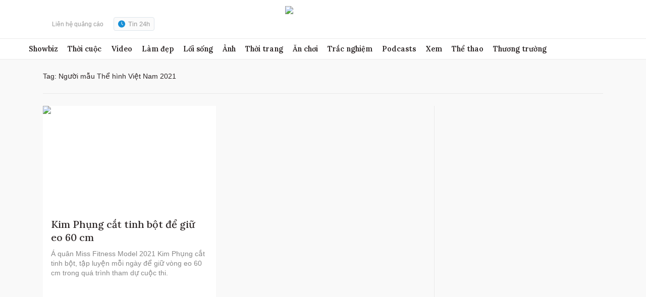

--- FILE ---
content_type: text/html; charset=utf-8
request_url: https://www.google.com/recaptcha/api2/aframe
body_size: 266
content:
<!DOCTYPE HTML><html><head><meta http-equiv="content-type" content="text/html; charset=UTF-8"></head><body><script nonce="Twytklu9k_TIg7yjunaZXw">/** Anti-fraud and anti-abuse applications only. See google.com/recaptcha */ try{var clients={'sodar':'https://pagead2.googlesyndication.com/pagead/sodar?'};window.addEventListener("message",function(a){try{if(a.source===window.parent){var b=JSON.parse(a.data);var c=clients[b['id']];if(c){var d=document.createElement('img');d.src=c+b['params']+'&rc='+(localStorage.getItem("rc::a")?sessionStorage.getItem("rc::b"):"");window.document.body.appendChild(d);sessionStorage.setItem("rc::e",parseInt(sessionStorage.getItem("rc::e")||0)+1);localStorage.setItem("rc::h",'1769120144932');}}}catch(b){}});window.parent.postMessage("_grecaptcha_ready", "*");}catch(b){}</script></body></html>

--- FILE ---
content_type: application/javascript; charset=utf-8
request_url: https://fundingchoicesmessages.google.com/f/AGSKWxUKnvR9lpbasli8sOS-0LpUcV1as-gpd-wMmfZBJggkafKyWM62n-5BQKweESypJxymFLkKCb5bPGejhuc8TdGoF6fLCr_gQOnbOw3d0HfzXmJfJsRM0utHmoFiRQ3S0Im4MsJnnEZI-367m2-lZnyQN5cbujqXfqPWTejdr8RsODQ5PeOSI-fpkHDH/_-billboard-ads//revealads.-ad-code//Ad_Arub_/dartads.
body_size: -1289
content:
window['d304ef17-9a0a-4e73-b8fb-7e2e3303c1d7'] = true;